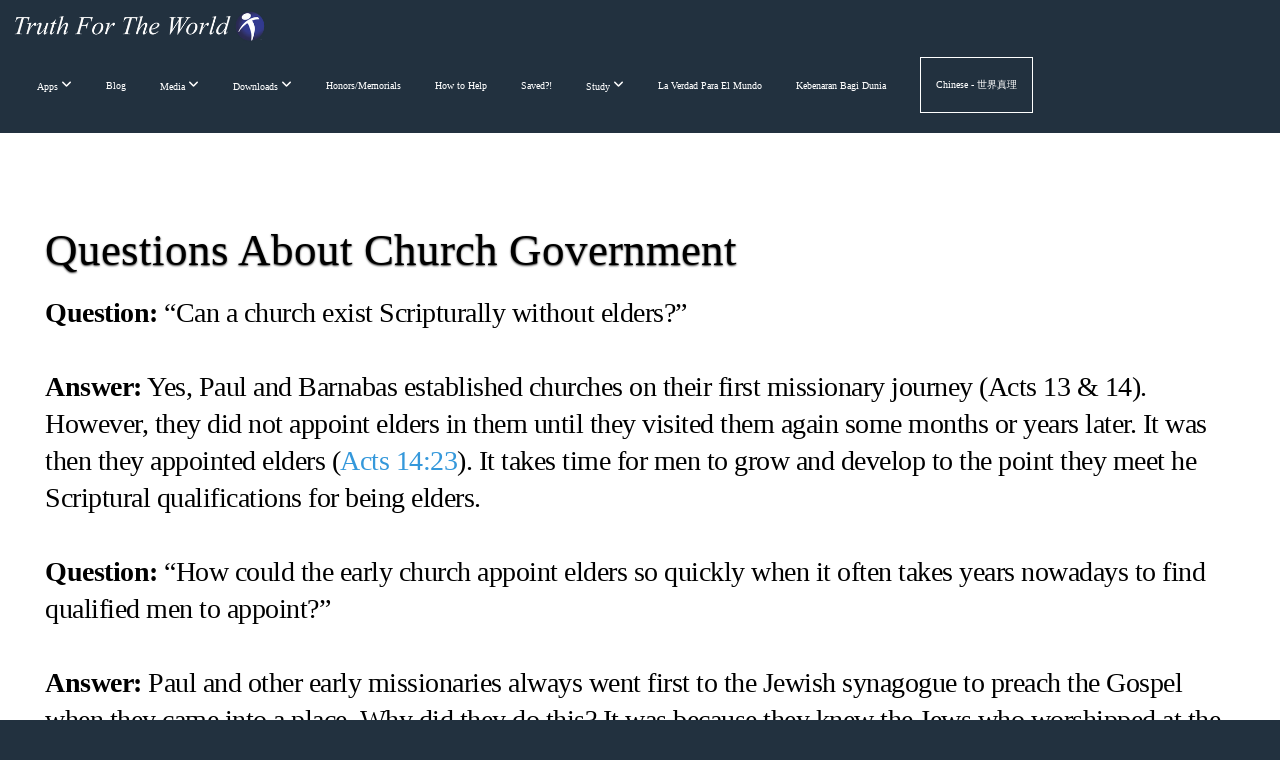

--- FILE ---
content_type: text/html; charset=UTF-8
request_url: https://truthfortheworld.org/questions-about-church-government
body_size: 10253
content:
<!DOCTYPE html>
<html class="wf-loading">
	<head>
		<meta http-equiv="Content-Type" content="text/html; charset=utf-8" />
		<meta name="viewport" content="width=device-width, initial-scale=1.0" />
<meta name="provider" content="snappages" />
<meta http-equiv="X-UA-Compatible" content="IE=Edge"/>
    <meta name="keywords" content="Bible, Study, Christian, Evangelism, Media, Ministry, Gospel, Education, Courses, Radio, TV, Television, Truth, World, TFTW, TFTWTV" />
    <meta name="description" content="Truth For The World is a global evangelism effort utilizing media and personal ministries." />
<link rel="shortcut icon" href="https://files.snappages.site/6H526S/assets/favicon.ico">
<link rel="canonical" href="https://truthfortheworld.org/questions-about-church-government" />
<title>Truth For The World - Questions About Church Government</title>
    <script defer src="https://ajax.googleapis.com/ajax/libs/jquery/2.1.3/jquery.min.js"></script>
<script>
	var wid=23134, pid=347593, ptype='basic', tid=27834, custom_fonts = "Nunito:300,regular,700|Open Sans:300,300italic,regular,italic,600,600italic,700,700italic,800,800italic&display=swap";var page_type="page", render_url="https://site.snappages.site";</script>
<link href="https://assets2.snappages.site/global/styles/website.min.css?v=1769726529" type="text/css" rel="stylesheet" /><script defer src="https://assets2.snappages.site/global/assets/js/website.min.js?v=1769726529" type="text/javascript"></script><link class="core-style" href="https://files.snappages.site/6H526S/assets/themes/27834/style1736170523.css" type="text/css" rel="stylesheet" />
<link href="https://site.snappages.site/assets/icons/fontawesome/webfonts/fa-brands-400.woff2" rel="preload" as="font" type="font/woff2" crossorigin="anonymous"/>
<link href="https://site.snappages.site/assets/icons/fontawesome/webfonts/fa-regular-400.woff2" rel="preload" as="font" type="font/woff2" crossorigin="anonymous"/>
<link href="https://site.snappages.site/assets/icons/fontawesome/webfonts/fa-solid-900.woff2" rel="preload" as="font" type="font/woff2" crossorigin="anonymous"/>
<link href="https://site.snappages.site/assets/icons/fontawesome/css/all.min.css" rel="stylesheet"/>
<link href="https://site.snappages.site/assets/icons/fontawesome/css/all.min.css" rel="stylesheet"/>
<noscript><link href="https://site.snappages.site/assets/icons/fontawesome/css/all.min.css" rel="stylesheet" as="style"/></noscript>
<link href="https://site.snappages.site/assets/icons/fontawesome/css/v4-shims.min.css" rel="preload" as="style" onload="this.rel='stylesheet'"/>
<noscript><link href="https://site.snappages.site/assets/icons/fontawesome/css/v4-shims.min.css" rel="stylesheet" as="style"/></noscript>
<link href="https://assets2.snappages.site/global/assets/icons/pixeden/css/pe-icon-7-stroke.min.css" rel="preload" as="style" onload="this.rel='stylesheet'"/>
<noscript><link href="https://assets2.snappages.site/global/assets/icons/pixeden/css/pe-icon-7-stroke.min.css" rel="stylesheet" as="style"/></noscript>
<link href="https://assets2.snappages.site/global/assets/icons/typicons/typicons.min.css" rel="preload" as="style" onload="this.rel='stylesheet'"/>
<noscript><link href="https://assets2.snappages.site/global/assets/icons/typicons/typicons.min.css" rel="preload" as="stylesheet"/></noscript>
<link href="https://use.typekit.net/hqk1yln.css" rel="stylesheet" />

<script type="text/javascript">
$(function(){
if(window.location.pathname.indexOf('/en-') == -1){
$('#sp-nav li[id^=nav_en-], .sp-mobile-nav li[id^=nav_en-]').remove();
} else {
$('#sp-nav li:not([id^=nav_en-]), .sp-mobile-nav li[id^=nav_en-]').remove();
}
});
</script><!-- Global site tag (gtag.js) - Google Analytics -->
<script async src="https://www.googletagmanager.com/gtag/js?id=G-R3ZD1R0FV2"></script>
<script>
window.dataLayer = window.dataLayer || [];
function gtag(){dataLayer.push(arguments);}
gtag('js', new Date());
gtag('config', 'G-R3ZD1R0FV2');
</script>
<svg xmlns="https://www.w3.org/2000/svg" style="display:none;">
    <symbol id="sp-icon-amazon" viewBox="0 0 50 50">
        <g fill-rule="nonzero">
          <path id="Shape" d="M0.0909090909,38.8 C0.242409091,38.53335 0.484818182,38.51665 0.818181818,38.75 C8.39390909,43.58335 16.6363636,46 25.5454545,46 C31.4848182,46 37.3484545,44.78335 43.1363636,42.35 C43.2878636,42.28335 43.5075455,42.18335 43.7954545,42.05 C44.0833182,41.91665 44.2878636,41.81665 44.4090909,41.75 C44.8636364,41.55 45.2196818,41.65 45.4772727,42.05 C45.7348182,42.45 45.6515,42.81665 45.2272727,43.15 C44.6818182,43.58335 43.9848182,44.08335 43.1363636,44.65 C40.5302727,46.35 37.6211818,47.66665 34.4090909,48.6 C31.1969545,49.53335 28.0605909,50 25,50 C20.2727273,50 15.803,49.09165 11.5909091,47.275 C7.37877273,45.45835 3.60604545,42.9 0.272727273,39.6 C0.0909090909,39.43335 0,39.26665 0,39.1 C0,39 0.0302727273,38.9 0.0909090909,38.8 Z M13.7727273,24.55 C13.7727273,22.25 14.2878636,20.28335 15.3181818,18.65 C16.3484545,17.01665 17.7575455,15.78335 19.5454545,14.95 C21.1818182,14.18335 23.1969545,13.63335 25.5909091,13.3 C26.4090909,13.2 27.7424091,13.06665 29.5909091,12.9 L29.5909091,12.05 C29.5909091,9.91665 29.3787727,8.48335 28.9545455,7.75 C28.3181818,6.75 27.3181818,6.25 25.9545455,6.25 L25.5909091,6.25 C24.5909091,6.35 23.7272727,6.7 23,7.3 C22.2727273,7.9 21.803,8.73335 21.5909091,9.8 C21.4696818,10.46665 21.1666364,10.85 20.6818182,10.95 L15.4545455,10.25 C14.9393636,10.11665 14.6818182,9.81665 14.6818182,9.35 C14.6818182,9.25 14.6969545,9.13335 14.7272727,9 C15.2424091,6.03335 16.5075455,3.83335 18.5227273,2.4 C20.5378636,0.96665 22.8939091,0.16665 25.5909091,0 L26.7272727,0 C30.1818182,0 32.8787727,0.98335 34.8181818,2.95 C35.1223778,3.2848521 35.4034595,3.64418094 35.6590909,4.025 C35.9166364,4.40835 36.1211818,4.75 36.2727273,5.05 C36.4242273,5.35 36.5605909,5.78335 36.6818182,6.35 C36.803,6.91665 36.8939091,7.30835 36.9545455,7.525 C37.0151364,7.74165 37.0605909,8.20835 37.0909091,8.925 C37.1211818,9.64165 37.1363636,10.06665 37.1363636,10.2 L37.1363636,22.3 C37.1363636,23.16665 37.25,23.95835 37.4772727,24.675 C37.7045455,25.39165 37.9242273,25.90835 38.1363636,26.225 C38.3484545,26.54165 38.6969545,27.05 39.1818182,27.75 C39.3636364,28.05 39.4545455,28.31665 39.4545455,28.55 C39.4545455,28.81665 39.3333182,29.05 39.0909091,29.25 C36.5757273,31.65 35.2120909,32.95 35,33.15 C34.6363636,33.45 34.1969545,33.48335 33.6818182,33.25 C33.2575455,32.85 32.8863636,32.46665 32.5681818,32.1 C32.25,31.73335 32.0227273,31.46665 31.8863636,31.3 C31.75,31.13335 31.5302727,30.80835 31.2272727,30.325 C30.9242273,29.84165 30.7120909,29.51665 30.5909091,29.35 C28.8939091,31.38335 27.2272727,32.65 25.5909091,33.15 C24.5605909,33.48335 23.2878636,33.65 21.7727273,33.65 C19.4393636,33.65 17.5227273,32.85835 16.0227273,31.275 C14.5227273,29.69165 13.7727273,27.45 13.7727273,24.55 Z M21.5909091,23.55 C21.5909091,24.85 21.8863636,25.89165 22.4772727,26.675 C23.0681818,27.45835 23.8636364,27.85 24.8636364,27.85 C24.9545455,27.85 25.0833182,27.83335 25.25,27.8 C25.4166364,27.76665 25.5302727,27.75 25.5909091,27.75 C26.8636364,27.38335 27.8484545,26.48335 28.5454545,25.05 C28.8787727,24.41665 29.1287727,23.725 29.2954545,22.975 C29.4620909,22.225 29.553,21.61665 29.5681818,21.15 C29.5833182,20.68335 29.5909091,19.91665 29.5909091,18.85 L29.5909091,17.6 C27.8333182,17.6 26.5,17.73335 25.5909091,18 C22.9242273,18.83335 21.5909091,20.68335 21.5909091,23.55 Z M40.6818182,39.65 C40.7424091,39.51665 40.8333182,39.38335 40.9545455,39.25 C41.7120909,38.68335 42.4393636,38.3 43.1363636,38.1 C44.2878636,37.76665 45.4090909,37.58335 46.5,37.55 C46.803,37.51665 47.0909091,37.53335 47.3636364,37.6 C48.7272727,37.73335 49.5454545,37.98335 49.8181818,38.35 C49.9393636,38.55 50,38.85 50,39.25 L50,39.6 C50,40.76665 49.7120909,42.14165 49.1363636,43.725 C48.5605909,45.30835 47.7575455,46.58335 46.7272727,47.55 C46.5757273,47.68335 46.4393636,47.75 46.3181818,47.75 C46.2575455,47.75 46.1969545,47.73335 46.1363636,47.7 C45.9545455,47.6 45.9090909,47.41665 46,47.15 C47.1211818,44.25 47.6818182,42.23335 47.6818182,41.1 C47.6818182,40.73335 47.6211818,40.46665 47.5,40.3 C47.1969545,39.9 46.3484545,39.7 44.9545455,39.7 C44.4393636,39.7 43.8333182,39.73335 43.1363636,39.8 C42.3787727,39.9 41.6818182,40 41.0454545,40.1 C40.8636364,40.1 40.7424091,40.06665 40.6818182,40 C40.6211818,39.93335 40.6060455,39.86665 40.6363636,39.8 C40.6363636,39.76665 40.6515,39.71665 40.6818182,39.65 Z"/>
        </g>
    </symbol>
    <symbol id="sp-icon-roku" viewBox="0 0 50 50">
        <g>
          <path id="Combined-Shape" d="M8,0 L42,0 C46.418278,-8.11624501e-16 50,3.581722 50,8 L50,42 C50,46.418278 46.418278,50 42,50 L8,50 C3.581722,50 5.41083001e-16,46.418278 0,42 L0,8 C-5.41083001e-16,3.581722 3.581722,8.11624501e-16 8,0 Z M9.94591393,22.6758056 C9.94591393,23.9554559 8.93797503,25.0040346 7.705466,25.0040346 L6.5944023,25.0040346 L6.5944023,20.3268077 L7.705466,20.3268077 C8.93797503,20.3268077 9.94591393,21.3746529 9.94591393,22.6758056 Z M15,32 L11.1980679,26.5137477 C12.6117075,25.6540149 13.5405811,24.2489259 13.5405811,22.6758056 C13.5405811,20.0964239 11.1176341,18 8.14917631,18 L3,18 L3,31.9899135 L6.5944023,31.9899135 L6.5944023,27.3332264 L7.6834372,27.3332264 L10.9214498,32 L15,32 Z M19.4209982,23.6089545 C20.3760082,23.6089545 21.1686305,24.9005713 21.1686305,26.4995139 C21.1686305,28.098368 20.3760082,29.3917084 19.4209982,29.3917084 C18.4876486,29.3917084 17.6937241,28.0984122 17.6937241,26.4995139 C17.6937241,24.9006155 18.4876486,23.6089545 19.4209982,23.6089545 Z M24.8610089,26.4995139 C24.8610089,23.4472925 22.4211995,21 19.4209982,21 C16.4217953,21 14,23.4472925 14,26.4995139 C14,29.5540333 16.4217953,32 19.4209982,32 C22.4211995,32 24.8610089,29.5540333 24.8610089,26.4995139 Z M33.154894,21.2236663 L29.0835675,25.3681007 L29.0835675,21.2099662 L25.549974,21.2099662 L25.549974,31.7778363 L29.0835675,31.7778363 L29.0835675,27.4910969 L33.3340371,31.7778363 L37.7816639,31.7778363 L32.3803293,26.2779246 L36.8541742,21.7246949 L36.8541742,27.9961029 C36.8541742,30.0783079 38.0840844,31.9999116 41.1813884,31.9999116 C42.6517766,31.9999116 44.001101,31.1508546 44.6569026,30.3826285 L46.24575,31.7777921 L47,31.7777921 L47,21.2236663 L43.4663631,21.2236663 L43.4663631,28.056914 C43.0684459,28.7640196 42.5140009,29.2086122 41.657092,29.2086122 C40.7876817,29.2086122 40.3887661,28.6838515 40.3887661,27.0054037 L40.3887661,21.2236663 L33.154894,21.2236663 Z"/>
        </g>
    </symbol>
    <symbol id="sp-icon-google-play" viewBox="0 0 50 50">
	    <g fill-rule="nonzero">
	      <path id="top" d="M7.60285132,19.9078411 C12.5081466,14.9434827 20.3874745,6.92617108 24.6425662,2.55295316 L27.0855397,0.0509164969 L30.6904277,3.63645621 C32.6802444,5.62627291 34.2953157,7.30040733 34.2953157,7.35947047 C34.2953157,7.55651731 3.60386965,24.6751527 3.2296334,24.6751527 C3.01272912,24.6751527 4.70723014,22.8431772 7.60285132,19.9078411 Z" transform="matrix(1 0 0 -1 0 24.726)"/>
	            <path id="Shape" d="M0.767311609,49.8798639 C0.5901222,49.6828171 0.353869654,49.2693751 0.235234216,48.9735503 C0.0773930754,48.5794566 0.0183299389,41.3498232 0.0183299389,25.6690696 C0.0183299389,0.749517674 -0.0407331976,2.04992501 1.20010183,1.16295963 L1.83044807,0.709802806 L13.9256619,12.8050167 L26.0213849,24.9012488 L22.9088595,28.05298 C21.1950102,29.7866867 15.5804481,35.4796602 10.4394094,40.7194769 C1.61405295,49.6833262 1.06262729,50.2148945 0.767311609,49.8798639 Z" transform="matrix(1 0 0 -1 0 50.66)"/>
	            <path id="Shape" d="M32.1283096,28.868403 L28.287169,25.0272624 L31.5376782,21.7375476 C33.3304481,19.9249203 34.8864562,18.408627 34.9852342,18.3689121 C35.2214868,18.309849 45.0320774,23.6876494 45.5442974,24.1601545 C45.7413442,24.3373439 45.9974542,24.7711525 46.1155804,25.1453887 C46.450611,26.1499712 45.938391,27.0364274 44.5595723,27.8638205 C43.5748473,28.454961 37.3691446,31.9417227 36.3447047,32.4732909 C35.9893075,32.6703378 35.5560081,32.2961015 32.1283096,28.868403 Z" transform="matrix(1 0 0 -1 0 50.884)"/>
	            <path id="bottom" d="M16.1323829,37.9725051 C10.0850305,31.9643585 5.19959267,27.0392057 5.27851324,27.0392057 C5.33757637,27.0392057 5.84979633,27.2953157 6.401222,27.6104888 C7.48472505,28.2016293 28.8783096,39.9419552 31.3406314,41.2815682 C33.9210794,42.660387 34.0198574,42.1680244 30.4541752,45.7535642 C28.7204684,47.4872709 27.2627291,48.9052953 27.203666,48.9052953 C27.1446029,48.885947 22.160387,43.9806517 16.1323829,37.9725051 Z" transform="matrix(1 0 0 -1 0 75.945)"/>
	    </g>
    </symbol>
    <symbol id="sp-icon-apple" viewBox="0 0 50 50">
	    <g fill-rule="nonzero">
	      <path id="Shape" d="M33.9574406,26.5634279 C34.0276124,34.1300976 40.5866722,36.6480651 40.6593407,36.6801167 C40.6038808,36.8576056 39.6113106,40.2683744 37.2037125,43.7914576 C35.1223643,46.8374278 32.9623738,49.8720595 29.5596196,49.9349127 C26.2160702,49.9966052 25.1409344,47.9496797 21.3183084,47.9496797 C17.4968415,47.9496797 16.3023155,49.8721487 13.1372718,49.9966945 C9.85274871,50.1212403 7.35152871,46.7030612 5.25306112,43.668251 C0.964911488,37.4606036 -2.31212183,26.1269374 2.08810657,18.476523 C4.27404374,14.6772963 8.18048359,12.2714647 12.420574,12.2097721 C15.6458924,12.1481688 18.6901193,14.3824933 20.6618852,14.3824933 C22.6324029,14.3824933 26.3318047,11.6955185 30.2209468,12.0901367 C31.8490759,12.1579896 36.4193394,12.748667 39.353895,17.0498265 C39.1174329,17.1966031 33.9007325,20.2374843 33.9574406,26.5634279 M27.6736291,7.98325071 C29.4174035,5.86972218 30.5910653,2.92749548 30.2708784,0 C27.7573538,0.101154388 24.7179418,1.67712725 22.9150518,3.78949514 C21.2993165,5.66009243 19.8842887,8.65410161 20.2660876,11.5236543 C23.0677001,11.7406943 25.9297656,10.0981184 27.6736291,7.98325071"/>
	    </g>
    </symbol>
    <symbol id="sp-icon-windows" viewBox="0 0 50 50">
	    <g fill-rule="nonzero">
	      <path id="Shape" d="M0,7.0733463 L20.3540856,4.30155642 L20.3628405,23.9346304 L0.0184824903,24.0503891 L0,7.07354086 L0,7.0733463 Z M20.344358,26.1964981 L20.3599222,45.8466926 L0.0157587549,43.0496109 L0.0145914397,26.064786 L20.3441634,26.1964981 L20.344358,26.1964981 Z M22.8116732,3.93871595 L49.7992218,0 L49.7992218,23.6848249 L22.8116732,23.8988327 L22.8116732,3.93891051 L22.8116732,3.93871595 Z M49.8054475,26.381323 L49.7990272,49.9593385 L22.8114786,46.1503891 L22.7737354,26.3371595 L49.8054475,26.381323 Z"/>
	    </g>
    </symbol>
</svg>

	</head>
	<body>
		<div id="sp-wrapper">
			<header id="sp-header">
				<div id="sp-bar"><div id="sp-bar-text"><span></span></div><div id="sp-bar-social" class="sp-social-holder" data-style="icons" data-shape="circle"><a class="facebook" href="" target="_blank" data-type="facebook"><i class="fa fa-fw fa-facebook"></i></a><a class="twitter" href="" target="_blank" data-type="twitter"><i class="fa fa-fw fa-twitter"></i></a><a class="pinterest" href="" target="_blank" data-type="pinterest"><i class="fa fa-fw fa-pinterest"></i></a><a class="instagram" href="" target="_blank" data-type="instagram"><i class="fa fa-fw fa-instagram"></i></a></div></div>
				<div id="sp-logo"><a href="/home" target="_self"><img src="https://files.snappages.site/6H526S/assets/images/2324506_2496x308_500.png" width="260px"/></a></div>
				<div id="sp-nav"><nav id="sp-nav-links"><ul><li style="z-index:1250;" id="nav_home" data-type="basic"><a href="/" target="_self"><span></span>Home</a></li><li style="z-index:1249;" id="nav_apps" data-type="folder"><a href="/apps" target="_self"><span></span>Apps&nbsp;<i class="fa fa-angle-down" style="font-size:12px;vertical-align:10%;"></i></a><ul class="sp-second-nav"><li id="nav_ios"><a href="https://apps.apple.com/us/app/truth-for-the-world/id589546125?mt=8" target="_blank"><span></span>iOS</a></li><li id="nav_android"><a href="https://play.google.com/store/apps/details?id=org.tftw.android2&pcampaignid=pcampaignidMKT-Other-global-all-co-prtnr-py-PartBadge-Mar2515-1" target="_blank"><span></span>Android</a></li><li id="nav_roku"><a href="https://channelstore.roku.com/details/18675/truth-for-the-world" target="_blank"><span></span>Roku</a></li></ul></li><li style="z-index:1248;" id="nav_blog" data-type="blog"><a href="/blog" target="_self"><span></span>Blog</a></li><li style="z-index:1247;" id="nav_media" data-type="folder"><a href="/media" target="_self"><span></span>Media&nbsp;<i class="fa fa-angle-down" style="font-size:12px;vertical-align:10%;"></i></a><ul class="sp-second-nav"><li id="nav_audio-and-video"><a href="/audio-and-video" target="_self"><span></span>Audio and Video</a></li><li id="nav_podcasts"><a href="/podcasts" target="_self"><span></span>Podcasts</a></li><li id="nav_print-articles"><a href="/print-articles" target="_self"><span></span>Print - Articles</a></li><li id="nav_print-tracts"><a href="/print-tracts" target="_self"><span></span>Print - Tracts</a></li><li id="nav_tftw-radio"><a href="/tftw-radio" target="_self"><span></span>TFTW Radio</a></li><li id="nav_tftwtv"><a href="/tftwtv" target="_self"><span></span>TFTWTV</a></li><li id="nav_youtube-channel"><a href="https://www.youtube.com/user/TFTWTV" target="_blank"><span></span>YouTube Channel</a></li></ul></li><li style="z-index:1246;" id="nav_downloads" data-type="folder"><a href="/downloads" target="_self"><span></span>Downloads&nbsp;<i class="fa fa-angle-down" style="font-size:12px;vertical-align:10%;"></i></a><ul class="sp-second-nav"><li id="nav_books"><a href="/books" target="_self"><span></span>Books</a></li><li id="nav_tracts"><a href="/tracts" target="_self"><span></span>Tracts</a></li><li id="nav_bccs"><a href="/bccs" target="_self"><span></span>BCCs</a></li><li id="nav_archived-bccs"><a href="/archived-bccs" target="_self"><span></span>Archived BCCs</a></li><li id="nav_business-cards"><a href="/business-cards" target="_self"><span></span>Business Cards</a></li><li id="nav_posters"><a href="/posters" target="_self"><span></span>Posters</a></li><li id="nav_videos"><a href="/videos" target="_self"><span></span>Videos</a></li><li id="nav_newsletters"><a href="/newsletters" target="_self"><span></span>Newsletters</a></li></ul></li><li style="z-index:1245;" id="nav_honors-memorials" data-type="basic"><a href="/honors-memorials" target="_self"><span></span>Honors/Memorials</a></li><li style="z-index:1244;" id="nav_how-to-help" data-type="basic"><a href="/how-to-help" target="_self"><span></span>How to Help</a></li><li style="z-index:1243;" id="nav_saved" data-type="basic"><a href="/saved" target="_self"><span></span>Saved?!</a></li><li style="z-index:1242;" id="nav_study" data-type="folder"><a href="/study" target="_self"><span></span>Study&nbsp;<i class="fa fa-angle-down" style="font-size:12px;vertical-align:10%;"></i></a><ul class="sp-second-nav"><li id="nav_bible-correspondence-courses"><a href="/bible-correspondence-courses" target="_self"><span></span>Bible Correspondence Courses</a></li><li id="nav_tftw-bible-college"><a href="https://truthfortheworld.education/" target="_blank"><span></span>TFTW Bible College</a></li><li id="nav_questions"><a href="/questions" target="_self"><span></span>Q&A</a></li></ul></li><li style="z-index:1241;" id="nav_la-verdad-para-el-mundo" data-type="basic"><a href="/la-verdad-para-el-mundo" target="_self"><span></span>La Verdad Para El Mundo</a></li><li style="z-index:1240;" id="nav_kebenaran-bagi-dunia" data-type="basic"><a href="/kebenaran-bagi-dunia" target="_self"><span></span>Kebenaran Bagi Dunia</a></li><li style="z-index:1239;" id="nav_chinese" data-type="basic"><a href="/chinese" target="_self"><span></span>Chinese - 世界真理</a></li></ul></nav></div><div id="sp-nav-button"></div>
			</header>
			<main id="sp-content">
				<section class="sp-section sp-scheme-0" data-index="143" data-scheme="0"><div class="sp-section-slide"  data-label="Main" ><div class="sp-section-content" ><div class="sp-grid sp-col sp-col-24"><div class="sp-block sp-heading-block " data-type="heading" data-id="141" style=""><div class="sp-block-content"  style=""><span class='h2' ><h2 >Questions About Church Government</h2></span></div></div><div class="sp-block sp-text-block " data-type="text" data-id="142" style="text-align:start;"><div class="sp-block-content"  style=""><b>Question:</b> &ldquo;Can a church exist Scripturally without elders?&rdquo;<br><br><b>Answer:</b> Yes, Paul and Barnabas established churches on their first missionary journey (Acts 13 &amp; 14). However, they did not appoint elders in them until they visited them again some months or years later. It was then they appointed elders (Acts 14:23). It takes time for men to grow and develop to the point they meet he Scriptural qualifications for being elders.<br><br><b>Question:</b> &ldquo;How could the early church appoint elders so quickly when it often takes years nowadays to find qualified men to appoint?&rdquo;<br><br><b>Answer:</b> Paul and other early missionaries always went first to the Jewish synagogue to preach the Gospel when they came into a place. Why did they do this? It was because they knew the Jews who worshipped at the synagogue believed in the one true God, respected and studied the Old Testament Scriptures which foretold the coming of Christ, lived better lives morally than the heathens, and were awaiting the coming of Jesus Christ. Men from this background who were converted had only to be shown from the Scriptures that Jesus Christ is the Son of God. When they believed and were baptized, they were added by the Lord to the church. They already had Bible knowledge and were leading good lives, so it would not take them long to become mature Christians and to qualify as elders.<br><br><b>Question:</b> &ldquo;Is it scriptural for a church to appoint a few men to be &lsquo;leaders&rsquo; when there are no men who meet the scriptural qualification?&rdquo;<br><br><b>Answer:</b> No! Appointing such men is setting up another form of church government which is not authorized by the Word of God. In addition to this, these &ldquo;leaders&rdquo; who are not elders will function as elders and do the work of elders without being qualified. Many problems can come from this. God has given men the leadership role in both the home and the church (I Timothy 2:1-15; Ephesians 5:23-30). The men of the church can meet together and plan the work and worship of the church without setting up an unauthorized form of church government.<br><br><b>Question:</b> &ldquo;How can a congregation develop elders?&rdquo;<br><br><b>Answer:</b> Elders should develop naturally. Christians are commanded to grow (I Peter 2:2; II Peter 3:18). If Christian men grow and mature as they should, they will develop most of the qualifications of elders. In fact, except for the requirement that an elder must be the husband of one wife, have believing children, and not be a novice, all the other qualifications should be developed by every Christian (I Timothy 3:1-7; Titus 1:5-9).<br><br><b>Question:</b> &ldquo;What if a congregation has men who are qualified to be elders, but does not want to appoint them?&rdquo;<br><br><b>Answer:</b> Such a congregation is in rebellion against God and His plan for the government of the church. They need to repent of their sin and appoint the qualified men as elders.<br></div></div></div></div></div></section>
			</main>
			<footer id="sp-footer">
				<section class="sp-section sp-scheme-2" data-index="" data-scheme="2"><div class="sp-section-slide"  data-label="Main" ><div class="sp-section-content" ><div class="sp-grid sp-col sp-col-24"><div class="sp-row"><div class="sp-col sp-col-2"><div class="sp-block sp-social-block " data-type="social" data-id="f888376d-0607-40d1-9b37-c0aca56c8db8" data-rotate="0,0,0" style="padding-left:0px;padding-right:0px;"><div class="sp-block-content"  style="max-width:0px;transform:rotateX(0deg) rotateY(0deg) rotateZ(0deg);"><div class="sp-social-holder" style="font-size:50px;margin-top:-5px;"  data-style="icons" data-shape="square"><a class="youtube" href="https://www.youtube.com/user/TFTWTV" target="_blank" style="margin-right:5px;margin-top:5px;"><i class="fa fa-fw fa-youtube"></i></a><a class="facebook" href="https://www.facebook.com/TruthfortheWorld/" target="_blank" style="margin-right:5px;margin-top:5px;"><i class="fa fa-fw fa-facebook"></i></a><a class="x-twitter" href="https://x.com/Truth4theWorld" data-version="6" data-pack="brands" data-name="x-twitter" data-prefix="fa-" target="_blank" style="margin-right:5px;margin-top:5px;"><i class="fa-brands fa-x-twitter"></i></a><a class="linkedin" href="https://www.linkedin.com/company/truth-for-the-world" target="_blank" style="margin-right:5px;margin-top:5px;"><i class="fa fa-fw fa-linkedin"></i></a></div></div></div></div><div class="sp-col sp-col-8"><div class="sp-block sp-image-block " data-type="image" data-id="d682d8fa-5056-43fd-bd64-43ce9904a010" style=""><div class="sp-block-content"  style=""><div class="sp-image-holder" style="background-image:url(https://files.snappages.site/6H526S/assets/images/2324506_2496x308_500.png);"  data-source="6H526S/assets/images/2324506_2496x308_2500.png" data-fill="true"><img src="https://files.snappages.site/6H526S/assets/images/2324506_2496x308_500.png" class="fill" alt="" /><div class="sp-image-title"></div><div class="sp-image-caption"></div></div></div></div><div class="sp-block sp-image-block " data-type="image" data-id="0ebd40ac-e112-4181-9ca2-d0e7b615d71a" style="text-align:start;"><div class="sp-block-content"  style=""><div class="sp-image-holder" style="background-image:url(https://files.snappages.site/6H526S/assets/images/18077904_423x220_500.png);"  data-source="6H526S/assets/images/18077904_423x220_2500.png"><img src="https://files.snappages.site/6H526S/assets/images/18077904_423x220_500.png" class="fill" alt="" /><div class="sp-image-title"></div><div class="sp-image-caption"></div></div></div></div></div><div class="sp-col sp-col-8"><div class="sp-block sp-code-block " data-type="code" data-id="c0616b1d-026f-47dc-bf7a-a516ce4f3b8e" style="text-align:start;"><div class="sp-block-content"  style=""><div class="code-holder"  data-id="21586" data-title="Great Commission"><div>
<div style="color: red;">"Go ye therefore, and teach all nations, baptizing them in the name of the Father, and of the Son, and of the Holy Ghost."</div>
-Jesus Christ (Matthew 28:19 KJV)</div>
</div></div></div></div><div class="sp-col sp-col-6"><div class="sp-block sp-image-block " data-type="image" data-id="cedf6795-e36f-457a-8d74-a0cf7c785eb1" style="text-align:left;"><div class="sp-block-content"  style=""><a href="https://creativecommons.org/licenses/by-nc-nd/2.0/" target="_blank"><div class="sp-image-holder link" style="background-image:url(https://files.snappages.site/6H526S/assets/images/2554495_88x31_500.png);"  data-source="6H526S/assets/images/2554495_88x31_2500.png" data-url="https://creativecommons.org/licenses/by-nc-nd/2.0/" data-target="_blank"><img src="https://files.snappages.site/6H526S/assets/images/2554495_88x31_500.png" class="fill" alt="" /><div class="sp-image-title"></div><div class="sp-image-caption"></div></div></a></div></div><div class="sp-block sp-text-block " data-type="text" data-id="7342ad67-35dc-479f-9445-7f84cc1d4d68" style=""><div class="sp-block-content"  style="">All <i><b>Truth For The World</b></i> content is free for use under the <a href="https://creativecommons.org/licenses/by-nc-nd/2.0/" rel="noopener noreferrer" target="_blank">CC BY-NC-ND license</a>.</div></div></div></div><div class="sp-block sp-code-block " data-type="code" data-id="83206f2d-a6e8-40a2-97cb-d6716f041e78" style=""><div class="sp-block-content"  style=""><div class="code-holder"  data-id="19864" data-title="Site-wide CSS"><style>
.custom-search-bar {
display: block;
width: 100%;
padding: 1em;
box-sizing: border-box;
font-size: 1em;
}
</style>
</div></div></div></div></div></div></section><div id="sp-footer-extra"><div id="sp-footer-brand"><a href="https://snappages.com?utm_source=user&utm_medium=footer" target="_blank" title="powered by SnapPages Website Builder">powered by &nbsp;<span>SnapPages</span></a></div></div>
			</footer>
		</div>
	<script>
/* refTagger*/
var refTagger = {
settings: { 
bibleVersion: "ESV",
tooltipStyle: "dark"  
}  
}; 
(function(d, t) { 
var g = d.createElement(t), s = d.getElementsByTagName(t)[0]; 
g.src = '//api.reftagger.com/v2/RefTagger.js'; 
s.parentNode.insertBefore(g, s); 
}(document, 'script')); 
/* end of refTagger*/
/* custom page scripts */
/* expanders */
var exp = document.getElementsByClassName("expander");
var toggleExpandable = function() {
if (this.classList.contains("exp-selected")) {
this.classList.remove("exp-selected");
} else {
this.classList.add("exp-selected");
}
var t = document.getElementById(this.getAttribute("data-target"));
if (t.classList.contains("expanded")) {
t.style.height = t.offsetHeight + "px";
t.offsetHeight;
t.style.height = 0;
t.classList.remove("expanded");
} else {
t.style.height = t.scrollHeight + "px";
window.setTimeout(function() {
t.style.height = "auto";
}, 200);
t.classList.add("expanded");
}
}
for (var i = 0; i < exp.length; i++) {
exp[i].addEventListener("click", toggleExpandable, false);
}
</script>

	</body>
</html>
